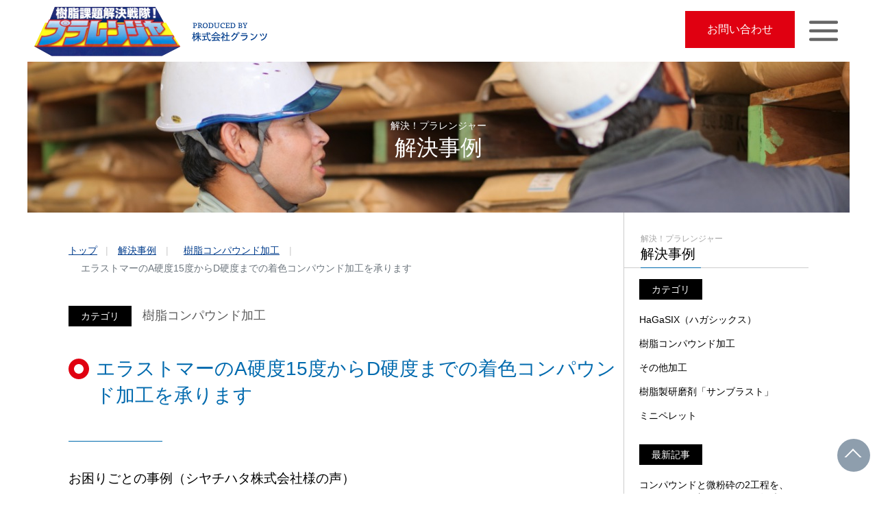

--- FILE ---
content_type: text/html; charset=UTF-8
request_url: https://www.gurantsu.co.jp/case/%E3%82%A8%E3%83%A9%E3%82%B9%E3%83%88%E3%83%9E%E3%83%BC%E3%81%AE%E7%9D%80%E8%89%B2%E3%82%B3%E3%83%B3%E3%83%91%E3%82%A6%E3%83%B3%E3%83%89%E5%8A%A0%E5%B7%A5%E3%82%92%E6%89%BF%E3%82%8A%E3%81%BE%E3%81%99/
body_size: 8656
content:
<!DOCTYPE html PUBLIC "-//W3C//DTD XHTML 1.0 Transitional//EN" "http://www.w3.org/TR/xhtml1/DTD/xhtml1-transitional.dtd">
<html xmlns="http://www.w3.org/1999/xhtml" xml:lang="ja" lang="ja">
  <head>
    <meta http-equiv="Content-Type" content="text/html;charset=UTF-8" />
    <meta name="viewport" content="width=device-width, initial-scale=1.0" />
    <meta http-equiv="content-script-type" content="text/javascript" />
    <meta http-equiv="content-style-type" content="text/css" />
    <link rel="stylesheet" href="https://www.gurantsu.co.jp/css/bootstrap.min.css" />
    <link rel="stylesheet" href="https://www.gurantsu.co.jp/css/commonstyles.min.css" />
    <link rel="stylesheet" type="text/css" href="//cdn.jsdelivr.net/npm/slick-carousel@1.8.1/slick/slick.css" />
    <link rel="stylesheet" type="text/css" href="//cdn.jsdelivr.net/npm/slick-carousel@1.8.1/slick/slick-theme.css" /><!-- Global site tag (gtag.js) - Google Analytics -->
<script async src="https://www.googletagmanager.com/gtag/js?id=UA-100089529-1"></script>
<script>
window.dataLayer = window.dataLayer || [];
function gtag(){dataLayer.push(arguments);}
gtag('js', new Date());
gtag('config', 'UA-100089529-1');
</script>    <link rel="stylesheet" href="https://www.gurantsu.co.jp/css/cms.min.css" />
	<!-- This site is optimized with the Yoast SEO plugin v15.7 - https://yoast.com/wordpress/plugins/seo/ -->
	<title>エラストマーのA硬度15度からD硬度までの着色コンパウンド加工を承ります | 樹脂課題解決戦隊！プラレンジャー｜株式会社グランツ</title>
	<meta name="description" content="エラストマーのA硬度15度からD硬度までの着色コンパウンド加工を承ります | 樹脂コンパウンド、エラストマー加工、生分解性プラスチックコンパウンドのお悩みを解決する樹脂課題解決戦隊プラレンジャ－。株式会社グランツ" />
	<meta name="robots" content="index, follow, max-snippet:-1, max-image-preview:large, max-video-preview:-1" />
	<link rel="canonical" href="https://www.gurantsu.co.jp/case/エラストマーの着色コンパウンド加工を承ります/" />
	<meta property="og:locale" content="ja_JP" />
	<meta property="og:type" content="article" />
	<meta property="og:title" content="エラストマーのA硬度15度からD硬度までの着色コンパウンド加工を承ります | 樹脂課題解決戦隊！プラレンジャー｜株式会社グランツ" />
	<meta property="og:description" content="エラストマーのA硬度15度からD硬度までの着色コンパウンド加工を承ります | 樹脂コンパウンド、エラストマー加工、生分解性プラスチックコンパウンドのお悩みを解決する樹脂課題解決戦隊プラレンジャ－。株式会社グランツ" />
	<meta property="og:url" content="https://www.gurantsu.co.jp/case/エラストマーの着色コンパウンド加工を承ります/" />
	<meta property="og:site_name" content="樹脂課題解決戦隊！プラレンジャー｜株式会社グランツ" />
	<meta property="article:modified_time" content="2021-10-16T08:41:02+00:00" />
	<meta property="og:image" content="https://www.gurantsu.co.jp/wp/wp-content/uploads/2021/01/jirei_06.jpg" />
	<meta name="twitter:card" content="summary_large_image" />
	<meta name="twitter:label1" content="Est. reading time">
	<meta name="twitter:data1" content="1分">
	<script type="application/ld+json" class="yoast-schema-graph">{"@context":"https://schema.org","@graph":[{"@type":"Organization","@id":"https://www.gurantsu.co.jp/#organization","name":"\u682a\u5f0f\u4f1a\u793e\u30b0\u30e9\u30f3\u30c4","url":"https://www.gurantsu.co.jp/","sameAs":[],"logo":{"@type":"ImageObject","@id":"https://www.gurantsu.co.jp/#logo","inLanguage":"ja","url":"https://www.gurantsu.co.jp/wp/wp-content/uploads/2021/01/logo_yoast.png","width":150,"height":150,"caption":"\u682a\u5f0f\u4f1a\u793e\u30b0\u30e9\u30f3\u30c4"},"image":{"@id":"https://www.gurantsu.co.jp/#logo"}},{"@type":"WebSite","@id":"https://www.gurantsu.co.jp/#website","url":"https://www.gurantsu.co.jp/","name":"\u6a39\u8102\u8ab2\u984c\u89e3\u6c7a\u6226\u968a\uff01\u30d7\u30e9\u30ec\u30f3\u30b8\u30e3\u30fc\uff5c\u682a\u5f0f\u4f1a\u793e\u30b0\u30e9\u30f3\u30c4","description":"","publisher":{"@id":"https://www.gurantsu.co.jp/#organization"},"potentialAction":[{"@type":"SearchAction","target":"https://www.gurantsu.co.jp/?s={search_term_string}","query-input":"required name=search_term_string"}],"inLanguage":"ja"},{"@type":"ImageObject","@id":"https://www.gurantsu.co.jp/case/%e3%82%a8%e3%83%a9%e3%82%b9%e3%83%88%e3%83%9e%e3%83%bc%e3%81%ae%e7%9d%80%e8%89%b2%e3%82%b3%e3%83%b3%e3%83%91%e3%82%a6%e3%83%b3%e3%83%89%e5%8a%a0%e5%b7%a5%e3%82%92%e6%89%bf%e3%82%8a%e3%81%be%e3%81%99/#primaryimage","inLanguage":"ja","url":"https://www.gurantsu.co.jp/wp/wp-content/uploads/2021/01/jirei_06.jpg"},{"@type":"WebPage","@id":"https://www.gurantsu.co.jp/case/%e3%82%a8%e3%83%a9%e3%82%b9%e3%83%88%e3%83%9e%e3%83%bc%e3%81%ae%e7%9d%80%e8%89%b2%e3%82%b3%e3%83%b3%e3%83%91%e3%82%a6%e3%83%b3%e3%83%89%e5%8a%a0%e5%b7%a5%e3%82%92%e6%89%bf%e3%82%8a%e3%81%be%e3%81%99/#webpage","url":"https://www.gurantsu.co.jp/case/%e3%82%a8%e3%83%a9%e3%82%b9%e3%83%88%e3%83%9e%e3%83%bc%e3%81%ae%e7%9d%80%e8%89%b2%e3%82%b3%e3%83%b3%e3%83%91%e3%82%a6%e3%83%b3%e3%83%89%e5%8a%a0%e5%b7%a5%e3%82%92%e6%89%bf%e3%82%8a%e3%81%be%e3%81%99/","name":"\u30a8\u30e9\u30b9\u30c8\u30de\u30fc\u306eA\u786c\u5ea615\u5ea6\u304b\u3089D\u786c\u5ea6\u307e\u3067\u306e\u7740\u8272\u30b3\u30f3\u30d1\u30a6\u30f3\u30c9\u52a0\u5de5\u3092\u627f\u308a\u307e\u3059 | \u6a39\u8102\u8ab2\u984c\u89e3\u6c7a\u6226\u968a\uff01\u30d7\u30e9\u30ec\u30f3\u30b8\u30e3\u30fc\uff5c\u682a\u5f0f\u4f1a\u793e\u30b0\u30e9\u30f3\u30c4","isPartOf":{"@id":"https://www.gurantsu.co.jp/#website"},"primaryImageOfPage":{"@id":"https://www.gurantsu.co.jp/case/%e3%82%a8%e3%83%a9%e3%82%b9%e3%83%88%e3%83%9e%e3%83%bc%e3%81%ae%e7%9d%80%e8%89%b2%e3%82%b3%e3%83%b3%e3%83%91%e3%82%a6%e3%83%b3%e3%83%89%e5%8a%a0%e5%b7%a5%e3%82%92%e6%89%bf%e3%82%8a%e3%81%be%e3%81%99/#primaryimage"},"datePublished":"2021-01-26T08:09:38+00:00","dateModified":"2021-10-16T08:41:02+00:00","description":"\u30a8\u30e9\u30b9\u30c8\u30de\u30fc\u306eA\u786c\u5ea615\u5ea6\u304b\u3089D\u786c\u5ea6\u307e\u3067\u306e\u7740\u8272\u30b3\u30f3\u30d1\u30a6\u30f3\u30c9\u52a0\u5de5\u3092\u627f\u308a\u307e\u3059 | \u6a39\u8102\u30b3\u30f3\u30d1\u30a6\u30f3\u30c9\u3001\u30a8\u30e9\u30b9\u30c8\u30de\u30fc\u52a0\u5de5\u3001\u751f\u5206\u89e3\u6027\u30d7\u30e9\u30b9\u30c1\u30c3\u30af\u30b3\u30f3\u30d1\u30a6\u30f3\u30c9\u306e\u304a\u60a9\u307f\u3092\u89e3\u6c7a\u3059\u308b\u6a39\u8102\u8ab2\u984c\u89e3\u6c7a\u6226\u968a\u30d7\u30e9\u30ec\u30f3\u30b8\u30e3\uff0d\u3002\u682a\u5f0f\u4f1a\u793e\u30b0\u30e9\u30f3\u30c4","inLanguage":"ja","potentialAction":[{"@type":"ReadAction","target":["https://www.gurantsu.co.jp/case/%e3%82%a8%e3%83%a9%e3%82%b9%e3%83%88%e3%83%9e%e3%83%bc%e3%81%ae%e7%9d%80%e8%89%b2%e3%82%b3%e3%83%b3%e3%83%91%e3%82%a6%e3%83%b3%e3%83%89%e5%8a%a0%e5%b7%a5%e3%82%92%e6%89%bf%e3%82%8a%e3%81%be%e3%81%99/"]}]}]}</script>
	<!-- / Yoast SEO plugin. -->


<link rel='dns-prefetch' href='//code.jquery.com' />
<link rel='dns-prefetch' href='//www.googletagmanager.com' />
<link rel='dns-prefetch' href='//s.w.org' />
		<script type="text/javascript">
			window._wpemojiSettings = {"baseUrl":"https:\/\/s.w.org\/images\/core\/emoji\/13.0.1\/72x72\/","ext":".png","svgUrl":"https:\/\/s.w.org\/images\/core\/emoji\/13.0.1\/svg\/","svgExt":".svg","source":{"concatemoji":"https:\/\/www.gurantsu.co.jp\/wp\/wp-includes\/js\/wp-emoji-release.min.js?ver=5.6.16"}};
			!function(e,a,t){var n,r,o,i=a.createElement("canvas"),p=i.getContext&&i.getContext("2d");function s(e,t){var a=String.fromCharCode;p.clearRect(0,0,i.width,i.height),p.fillText(a.apply(this,e),0,0);e=i.toDataURL();return p.clearRect(0,0,i.width,i.height),p.fillText(a.apply(this,t),0,0),e===i.toDataURL()}function c(e){var t=a.createElement("script");t.src=e,t.defer=t.type="text/javascript",a.getElementsByTagName("head")[0].appendChild(t)}for(o=Array("flag","emoji"),t.supports={everything:!0,everythingExceptFlag:!0},r=0;r<o.length;r++)t.supports[o[r]]=function(e){if(!p||!p.fillText)return!1;switch(p.textBaseline="top",p.font="600 32px Arial",e){case"flag":return s([127987,65039,8205,9895,65039],[127987,65039,8203,9895,65039])?!1:!s([55356,56826,55356,56819],[55356,56826,8203,55356,56819])&&!s([55356,57332,56128,56423,56128,56418,56128,56421,56128,56430,56128,56423,56128,56447],[55356,57332,8203,56128,56423,8203,56128,56418,8203,56128,56421,8203,56128,56430,8203,56128,56423,8203,56128,56447]);case"emoji":return!s([55357,56424,8205,55356,57212],[55357,56424,8203,55356,57212])}return!1}(o[r]),t.supports.everything=t.supports.everything&&t.supports[o[r]],"flag"!==o[r]&&(t.supports.everythingExceptFlag=t.supports.everythingExceptFlag&&t.supports[o[r]]);t.supports.everythingExceptFlag=t.supports.everythingExceptFlag&&!t.supports.flag,t.DOMReady=!1,t.readyCallback=function(){t.DOMReady=!0},t.supports.everything||(n=function(){t.readyCallback()},a.addEventListener?(a.addEventListener("DOMContentLoaded",n,!1),e.addEventListener("load",n,!1)):(e.attachEvent("onload",n),a.attachEvent("onreadystatechange",function(){"complete"===a.readyState&&t.readyCallback()})),(n=t.source||{}).concatemoji?c(n.concatemoji):n.wpemoji&&n.twemoji&&(c(n.twemoji),c(n.wpemoji)))}(window,document,window._wpemojiSettings);
		</script>
		<style type="text/css">
img.wp-smiley,
img.emoji {
	display: inline !important;
	border: none !important;
	box-shadow: none !important;
	height: 1em !important;
	width: 1em !important;
	margin: 0 .07em !important;
	vertical-align: -0.1em !important;
	background: none !important;
	padding: 0 !important;
}
</style>
	<link rel='stylesheet' id='wp-block-library-css'  href='https://www.gurantsu.co.jp/wp/wp-includes/css/dist/block-library/style.min.css?ver=5.6.16' type='text/css' media='all' />
<script type='text/javascript' src='//code.jquery.com/jquery-3.2.1.min.js?ver=3.2.1' id='jquery-js'></script>

<!-- Google アナリティクス スニペット (Site Kit が追加) -->
<script type='text/javascript' src='https://www.googletagmanager.com/gtag/js?id=G-6LE22RSC0E' id='google_gtagjs-js' async></script>
<script type='text/javascript' id='google_gtagjs-js-after'>
window.dataLayer = window.dataLayer || [];function gtag(){dataLayer.push(arguments);}
gtag("js", new Date());
gtag("set", "developer_id.dZTNiMT", true);
gtag("config", "G-6LE22RSC0E");
</script>

<!-- (ここまで) Google アナリティクス スニペット (Site Kit が追加) -->
<link rel="https://api.w.org/" href="https://www.gurantsu.co.jp/wp-json/" /><link rel="EditURI" type="application/rsd+xml" title="RSD" href="https://www.gurantsu.co.jp/wp/xmlrpc.php?rsd" />
<link rel="wlwmanifest" type="application/wlwmanifest+xml" href="https://www.gurantsu.co.jp/wp/wp-includes/wlwmanifest.xml" /> 
<meta name="generator" content="WordPress 5.6.16" />
<link rel='shortlink' href='https://www.gurantsu.co.jp/?p=110' />
<link rel="alternate" type="application/json+oembed" href="https://www.gurantsu.co.jp/wp-json/oembed/1.0/embed?url=https%3A%2F%2Fwww.gurantsu.co.jp%2Fcase%2F%25e3%2582%25a8%25e3%2583%25a9%25e3%2582%25b9%25e3%2583%2588%25e3%2583%259e%25e3%2583%25bc%25e3%2581%25ae%25e7%259d%2580%25e8%2589%25b2%25e3%2582%25b3%25e3%2583%25b3%25e3%2583%2591%25e3%2582%25a6%25e3%2583%25b3%25e3%2583%2589%25e5%258a%25a0%25e5%25b7%25a5%25e3%2582%2592%25e6%2589%25bf%25e3%2582%258a%25e3%2581%25be%25e3%2581%2599" />
<link rel="alternate" type="text/xml+oembed" href="https://www.gurantsu.co.jp/wp-json/oembed/1.0/embed?url=https%3A%2F%2Fwww.gurantsu.co.jp%2Fcase%2F%25e3%2582%25a8%25e3%2583%25a9%25e3%2582%25b9%25e3%2583%2588%25e3%2583%259e%25e3%2583%25bc%25e3%2581%25ae%25e7%259d%2580%25e8%2589%25b2%25e3%2582%25b3%25e3%2583%25b3%25e3%2583%2591%25e3%2582%25a6%25e3%2583%25b3%25e3%2583%2589%25e5%258a%25a0%25e5%25b7%25a5%25e3%2582%2592%25e6%2589%25bf%25e3%2582%258a%25e3%2581%25be%25e3%2581%2599&#038;format=xml" />
<meta name="generator" content="Site Kit by Google 1.95.0" />
<link rel='stylesheet' href='https://www.gurantsu.co.jp/wp/wp-content/themes/glanz/userstyles.css' type='text/css' />
  </head>
  <body data-rsssl=1>
    <div id="pagetop"></div>
    <header class="header">
      <nav class="navbar navbar-light bg-light fixed-top navbar-fixed-top" id="header">
        <div class="container">
          <h1><a class="navbar-brand" href="https://www.gurantsu.co.jp"><img src="https://www.gurantsu.co.jp/images/header_logo.png" srcset="https://www.gurantsu.co.jp/images/header_logo.png 1x, https://www.gurantsu.co.jp/images/header_logo@2x.png 2x" alt="樹脂課題解決戦隊！プラレンジャー PRODUCED BY 株式会社グランツ" /></a></h1>
          <div class="header-inquiry"><a class="btn btn-sm btn-inquiry-red" href="https://www.gurantsu.co.jp/inquiry" role="button">お問い合わせ</a></div><button class="navbar-toggler" type="button" data-toggle="collapse" data-target="#header-nav" aria-controls="header-nav" aria-expanded="false" aria-label="Toggle navigation"><span class="navbar-toggler-icon"></span></button>
          <div class="collapse navbar-collapse" id="header-nav">
            <ul class="navbar-nav">
              <li class="nav-item dropdown"><a class="nav-link dropdown-toggle" id="dropdown01" href="#" role="button" data-toggle="dropdown" aria-haspopup="true" aria-expanded="false"><span class="link-menu">助けて！プラレンジャー（課題解決）</span></a>
                <div class="dropdown-menu" aria-labelledby="dropdown01"><a class="dropdown-item" href="https://www.gurantsu.co.jp/solution">エラストマーの着色や再生加工でお困りの方へ</a><a class="dropdown-item" href="https://www.gurantsu.co.jp/solution/solution2">生分解性プラスチックで製品づくりをお考えの方へ</a><a class="dropdown-item" href="https://www.gurantsu.co.jp/solution/solution3">プラスチック材料の選定でお悩みの方へ・・・</a><a class="dropdown-item" href="https://www.gurantsu.co.jp/solution/solution4">プラスチック原料を必要な量だけ欲しい方へ</a><a class="dropdown-item" href="https://www.gurantsu.co.jp/solution/solution5">プラスチック原料を今すぐ欲しい方へ</a><a class="dropdown-item" href="https://www.gurantsu.co.jp/solution/solution6">再生プラスチック原料をお探しの方へ</a></div>
              </li>
              <li class="nav-item dropdown"><a class="nav-link dropdown-toggle" id="dropdown02" href="#" role="button" data-toggle="dropdown" aria-haspopup="true" aria-expanded="false"><span class="link-menu">プラレンジャーができること（加工技術）</span></a>
                <div class="dropdown-menu" aria-labelledby="dropdown02"><a class="dropdown-item" href="https://www.gurantsu.co.jp/skill">樹脂コンパウンド加工</a><a class="dropdown-item" href="https://www.gurantsu.co.jp/skill/skill2">粉砕・微粉砕加工</a></div>
              </li>
              <li class="nav-item"><a class="nav-link" href="https://www.gurantsu.co.jp/case"><span class="link-menu">解決！プラレンジャー（解決事例）</span></a></li>
              <li class="nav-item"><a class="nav-link" href="https://www.gurantsu.co.jp/qa"><span class="link-menu">教えて！プラレンジャー（Q&amp;A）</span></a></li>
              <li class="nav-item dropdown"><a class="nav-link dropdown-toggle" id="dropdown03" href="#" role="button" data-toggle="dropdown" aria-haspopup="true" aria-expanded="false"><span class="link-menu">何者？プラレンジャー（会社案内）</span></a>
                <div class="dropdown-menu" aria-labelledby="dropdown03"><a class="dropdown-item" href="https://www.gurantsu.co.jp/company">社⻑挨拶、スタッフ紹介</a><a class="dropdown-item" href="https://www.gurantsu.co.jp/company/profile">企業情報</a></div>
              </li>
              <li class="nav-item dropdown"><a class="nav-link dropdown-toggle" id="dropdown04" href="#" role="button" data-toggle="dropdown" aria-haspopup="true" aria-expanded="false"><span class="link-menu">製品案内</span></a>
                <div class="dropdown-menu" aria-labelledby="dropdown04"><a class="dropdown-item" href="https://www.gurantsu.co.jp/products">汎用樹脂製品</a><a class="dropdown-item" href="https://www.gurantsu.co.jp/products/hagasix">成形機用洗浄剤「HaGaSIX」</a><a class="dropdown-item" href="https://www.gurantsu.co.jp/products/sunblust">樹脂製研磨剤「サンブラスト」</a></div>
              </li>
              <li class="nav-item"><a class="nav-link" href="https://www.gurantsu.co.jp/topics"><span class="link-menu">最新情報</span></a></li>
              <li class="nav-item"><a class="nav-link" href="https://www.gurantsu.co.jp/inquiry"><span class="link-menu">お問い合わせ</span></a></li>
            </ul>
          </div>
        </div>
      </nav>
    </header><!-- Start Copy Here ↓-->
<div class="case cms-single">
  <div class="page-hero container">
    <h2 class="category-title">解決！プラレンジャー<span>解決事例</span></h2>
  </div>
  <div class="contents">
    <div class="container">
      <div class="row no-gutters">
        <div class="content col-12 col-lg-9">
          <div class="breadcrumbs">
            <ul class="breadcrumb">
              <li class="breadcrumb-item bread-home"><a href="/">トップ</a></li><!-- Breadcrumb NavXT 6.6.0 -->
<li class="breadcrumb-item"><a title="解決事例へ移動" href="https://www.gurantsu.co.jp/case/" class="post post-case-archive">解決事例</a></li><li class="breadcrumb-item"><a title="樹脂コンパウンド加工へ移動" href="https://www.gurantsu.co.jp/case_cat/resincompound/" class="taxonomy case_cat">樹脂コンパウンド加工</a></li><li class="breadcrumb-item active">エラストマーのA硬度15度からD硬度までの着色コンパウンド加工を承ります<meta property="position" content="3"></li>            </ul>
          </div>
          <div class="section">
            <!-- Start of WP Loop--><div class="section-title"><h3 class="category-title"><span class="title-icon">カテゴリ</span>樹脂コンパウンド加工</h3><div class="post-title">
                <h4>エラストマーのA硬度15度からD硬度までの着色コンパウンド加工を承ります</h4>
              </div>
            </div>
            <div class="section-content">
              <div class="post-body"><p><span style="font-size: 14pt;"><strong>お困りごとの事例（シヤチハタ株式会社様の声）</strong></span></p>
<p>&nbsp;</p>
<table style="width: 100%; border-collapse: collapse;" border="1" cellpadding="20">
<tbody>
<tr>
<td style="width: 100%;">透明性と弾性、密着性が求められる鮮やかな色のキャップの成形時に、顔料をドライブレンドしてアクリル系エラストマーの材料に着色加工を行っていましたが、顔料がうまく混ざり込まずに色がバラついてしまい、困っていました。<br />
グランツ社からの提案により、押し出し機（ルーダー）でペレットに顔料を練り混む加工で、スチレン系エラストマーを着色する方法に変更したところ、色のバラツキが解消され、掃除も楽になり成形効率を向上させることができました。<img loading="lazy" class="alignnone size-full wp-image-111" src="https://www.gurantsu.co.jp/wp/wp-content/uploads/2021/01/jirei_06.jpg" alt="" width="640" height="480" /></td>
</tr>
</tbody>
</table>
<p>&nbsp;</p>
<p><!-- プラレンジャー・イエロー --></p>
<div class="comment-unit row no-gutters comment-yellow">
<div class="comment-person col-12 col-md-5"><img src="../../images/ranger_yellow.png" srcset="../../images/ranger_yellow.png 1x, ../../images/ranger_yellow@2x.png 2x" alt="プラレンジャー・イエロー" /></div>
<div class="comment-box col-12 col-md-7">
<div class="box-title">
<p>プラレンジャーからひと言</p>
</div>
<div class="box-content">
<p>当社はエラストマー樹脂の着色加工を得意としています。スチレン系エラストマーＡ硬度１５の着色実績もあります。<br />
その他のエラストマー樹脂も様々な色で豊富な着色実績がありますので、お気軽にご相談下さい。</p>
<p>エラストマー（TPE）着色実績</p>
<p>TPO、TPS、TPU、TPC（TPEE）A硬度１５度からD硬度まで実績があります。</p>
<p>（実績がないグレードもございます。詳細はお問い合わせください）</p>
</div>
</div>
</div>
</div>
            </div>            <!-- End of WP Loop-->
          </div>
        </div><div class="sidebar col-12 col-lg-3">
  <div class="sidebar-wrapper row no-gutters">
    <div class="sidebar-row1 col-12 col-sm-6 col-lg-12">
      <div class="sidebar-title">
        <h3>解決！プラレンジャー<span>解決事例</span></h3>
      </div>
      <div class="sidebar-unit sb-unit1">
        <h4 class="sb-sub-title"><span class="title-icon">カテゴリ</span></h4>
        <ul class="sidebar-list">	<li class="cat-item cat-item-3"><a href="https://www.gurantsu.co.jp/case_cat/hagasix/" title="HaGaSIXは6つの特徴を兼ね備えた成形機用洗浄剤です。お客様のお困り事から生まれた射出・押出成形機用洗浄剤です">HaGaSIX（ハガシックス）</a>
</li>
	<li class="cat-item cat-item-4"><a href="https://www.gurantsu.co.jp/case_cat/resincompound/">樹脂コンパウンド加工</a>
</li>
	<li class="cat-item cat-item-5"><a href="https://www.gurantsu.co.jp/case_cat/otherprocessing/">その他加工</a>
</li>
	<li class="cat-item cat-item-11"><a href="https://www.gurantsu.co.jp/case_cat/sunblast/" title="熱硬化性研磨剤サンブラスト「SUNBLAST」は金型洗浄用として生まれた安全な粒状熱硬化性プラスチック研磨剤です
金型洗浄、バリ取り、フラックス除去、放射能除去などにご使用頂けます">樹脂製研磨剤「サンブラスト」</a>
</li>
	<li class="cat-item cat-item-14"><a href="https://www.gurantsu.co.jp/case_cat/%e3%83%9f%e3%83%8b%e3%83%9a%e3%83%ac%e3%83%83%e3%83%88/">ミニペレット</a>
</li>
</ul>
      </div>
      <div class="sidebar-unit sb-unit2">
        <h4 class="sb-sub-title"><span class="title-icon">最新記事</span></h4>
        <ul class="sidebar-list"><li><a href="https://www.gurantsu.co.jp/case/%e3%82%b3%e3%83%b3%e3%83%91%e3%82%a6%e3%83%b3%e3%83%89%e3%81%a8%e5%be%ae%e7%b2%89%e7%a0%95%e3%81%ae2%e5%b7%a5%e7%a8%8b%e3%82%92%e3%80%81%e3%83%9f%e3%83%8b%e3%83%9a%e3%83%ac%e3%83%83%e3%83%88%e5%8a%a0">コンパウンドと微粉砕の2工程を、ミニペレット加工で1工程に短縮しました。</a></li><li><a href="https://www.gurantsu.co.jp/case/%e6%a8%b9%e8%84%82%e5%86%b7%e5%87%8d%e5%be%ae%e7%b2%89%e7%a0%95%e3%82%92%e3%83%9f%e3%83%8b%e3%83%9a%e3%83%ac%e3%83%83%e3%83%88%ef%bc%88%e3%83%9e%e3%82%a4%e3%82%af%e3%83%ad%e3%83%9a%e3%83%ac%e3%83%83">樹脂冷凍微粉砕をミニペレット（マイクロペレット）に置き換えた事例</a></li><li><a href="https://www.gurantsu.co.jp/case/%e3%83%80%e3%83%b3%e3%83%91%e3%83%bc%e3%81%ae%e3%82%82%e3%82%89%e3%81%84%e9%8c%86%e3%82%92%e7%9f%ad%e6%99%82%e9%96%93%e3%81%a7%e9%99%a4%e5%8e%bb%e3%81%97%e3%81%9f%e3%81%84">ダンパーのもらい錆を短時間で除去したい</a></li><li><a href="https://www.gurantsu.co.jp/case/336">塗装治具の塗装を剥離したい</a></li><li><a href="https://www.gurantsu.co.jp/case/%e3%82%a6%e3%83%ac%e3%82%bf%e3%83%b3%e7%b3%bb%e3%82%a8%e3%83%a9%e3%82%b9%e3%83%88%e3%83%9e%e3%83%bc%e3%81%ae%e5%be%ae%e7%b2%89%e7%a0%95%e3%81%8c%e6%ac%b2%e3%81%97%e3%81%84">ウレタン系エラストマーの微粉砕が欲しい</a></li></ul>
      </div>
    </div><div class="sidebar-row2 col-12 col-sm-6 col-lg-12">
  <div class="sidebar-title">
    <h3>製品情報</h3>
    <ul class="sidebar-products">
      <li><a href="https://www.gurantsu.co.jp/products">
          <div class="sp-wrapper"><img class="sp-image" src="https://www.gurantsu.co.jp/images/product01.jpg" srcset="https://www.gurantsu.co.jp/images/product01.jpg 1x, https://www.gurantsu.co.jp/images/product01@2x.jpg 2x" alt="合成樹脂原料" />
            <p class="sp-title">合成樹脂原料 <img src="https://www.gurantsu.co.jp/images/bullet_circle_arrow.png" srcset="https://www.gurantsu.co.jp/images/bullet_circle_arrow.png 1x, https://www.gurantsu.co.jp/images/bullet_circle_arrow@2x.png 2x" alt=""></p>
          </div>
        </a></li>
      <li><a href="https://www.gurantsu.co.jp/products/hagasix">
          <div class="sp-wrapper"><img class="sp-image" src="https://www.gurantsu.co.jp/images/product02.jpg" srcset="https://www.gurantsu.co.jp/images/product02.jpg 1x, https://www.gurantsu.co.jp/images/product02@2x.jpg 2x" alt="成形機用洗浄剤「HaGaSIX」" />
            <p class="sp-title">成形機用洗浄剤「HaGaSIX」 <img src="https://www.gurantsu.co.jp/images/bullet_circle_arrow.png" srcset="https://www.gurantsu.co.jp/images/bullet_circle_arrow.png 1x, https://www.gurantsu.co.jp/images/bullet_circle_arrow@2x.png 2x" alt=""></p>
          </div>
        </a></li>
      <li><a href="https://www.gurantsu.co.jp/products/sunblust">
          <div class="sp-wrapper"><img class="sp-image" src="https://www.gurantsu.co.jp/images/product03.jpg" srcset="https://www.gurantsu.co.jp/images/product03.jpg 1x, https://www.gurantsu.co.jp/images/product03@2x.jpg 2x" alt="樹脂製研磨剤「サンブラスト」" />
            <p class="sp-title">樹脂製研磨剤「サンブラスト」 <img src="https://www.gurantsu.co.jp/images/bullet_circle_arrow.png" srcset="https://www.gurantsu.co.jp/images/bullet_circle_arrow.png 1x, https://www.gurantsu.co.jp/images/bullet_circle_arrow@2x.png 2x" alt=""></p>
          </div>
        </a></li>
    </ul>
  </div>
</div>  </div>
</div>      </div>
    </div><div class="section container bottom-links">
  <ul class="row no-gutters">
    <li class="link-item col-12 col-sm-4"><a href="https://www.gurantsu.co.jp/qa">
        <p>教えて！プラレンジャー<span>Q&amp;A</span></p>
      </a></li>
    <li class="link-item col-12 col-sm-4"><a href="https://www.gurantsu.co.jp/company">
        <p>何者？プラレンジャー<span>会社案内</span></p>
      </a></li>
    <li class="link-item col-12 col-sm-4"><a href="https://www.gurantsu.co.jp/inquiry">
        <p>プラレンジャーの窓口はこちら<span>お問い合わせ</span></p>
      </a></li>
  </ul>
</div>  </div>
</div><footer class="footer">
  <div class="scrolltop-button">
    <div id="scrolltop"><a href="#pagetop">
        <div class="arrow"></div>
      </a></div>
  </div>
  <div class="container">
    <div class="row no-gutters">
      <div class="footer-logo col-12 col-lg-3"><img src="https://www.gurantsu.co.jp/images/footer_logo.png" srcset="https://www.gurantsu.co.jp/images/footer_logo.png 1x, https://www.gurantsu.co.jp/images/footer_logo@2x.png 2x" alt="樹脂課題解決戦隊！プラレンジャー PRODUCED BY 株式会社グランツ" /></div>
      <div class="footer-address col-12 col-lg-9">
        <p class="ft-address mb-0"><span>株式会社グランツ</span>　〒492-8271 愛知県稲沢市石橋2丁目277番地</p>
        <p class="ft-copyright text-s mb-0"><span>Copyright &copy; 2020</span> Gurantsu Corporation All Rights Reserved.</p>
      </div>
    </div>
  </div>
</footer>
<script src="https://cdnjs.cloudflare.com/ajax/libs/tether/1.4.0/js/tether.min.js" integrity="sha256-gL1ibrbVcRIHKlCO5OXOPC/lZz/gpdApgQAzskqqXp8=" crossorigin="anonymous"></script>
<script src="https://www.gurantsu.co.jp/js/bootstrap.js"></script>
<script src="https://www.gurantsu.co.jp/js/jquery.bootstrap-autohidingnavbar.min.js"></script>
<script src="https://www.gurantsu.co.jp/js/jquery.smooth-scroll.min.js"></script>
<script type="text/javascript" src="//cdn.jsdelivr.net/npm/slick-carousel@1.8.1/slick/slick.min.js"></script>
<script src="https://www.gurantsu.co.jp/js/common.js"></script><script type='text/javascript' src='https://www.gurantsu.co.jp/wp/wp-includes/js/wp-embed.min.js?ver=5.6.16' id='wp-embed-js'></script>
</body>
</html>

--- FILE ---
content_type: text/css
request_url: https://www.gurantsu.co.jp/css/commonstyles.min.css
body_size: 3483
content:
@charset "UTF-8";html{position:relative;min-height:100%;z-index:1}body{color:#000;padding-top:90px}body.customize-support .navbar{margin-top:32px}dl dt,strong{font-weight:400}em{font-style:normal}.text-s{font-family:"游明朝",YuMincho,"ヒラギノ明朝 ProN W3","Hiragino Mincho ProN","HG明朝E","ＭＳ Ｐ明朝","ＭＳ 明朝",serif}.text-ss{font-family:-apple-system,BlinkMacSystemFont,"Helvetica Neue","Segoe UI","Noto Sans Japanese","ヒラギノ角ゴ ProN W3",Meiryo,sans-serif}.contents{min-height:400px}p.mb-32,ul.mb-32{margin-bottom:2rem!important}.nopb{padding-bottom:0!important}.lowpb{padding-bottom:1rem!important}.nomb{margin-bottom:0!important}.lowmb{margin-bottom:1rem!important}#scrolltop{position:fixed;bottom:32px;right:10px;z-index:1000}#scrolltop a,#scrolltop a:hover{text-decoration:none;background:#728699}#scrolltop a{color:#fff;width:48px;height:48px;padding:18px 14px;text-align:center;display:block;border-radius:50%;opacity:.8}#scrolltop a:hover{opacity:1}#scrolltop .arrow{width:18px;height:18px;border:2px solid;border-color:#fff #fff transparent transparent;transform:rotate(-45deg)}.header{z-index:5}.header .container{max-width:1200px;padding-left:0;padding-right:0;position:relative}.navbar{z-index:10;position:relative;padding:0}.navbar,.navbar>.container,.navbar>.container-fluid{display:-ms-flexbox;display:flex;-ms-flex-wrap:wrap;flex-wrap:wrap;-ms-flex-align:center;align-items:center;-ms-flex-pack:justify;justify-content:space-between}.navbar h1{margin:0;padding-bottom:0;display:inline;line-height:1}.navbar h1 img{max-width:342px}.navbar.fixed-top{position:fixed;top:0;right:0;left:0;z-index:1010}.navbar-brand{padding-top:10px;padding-left:10px;margin-right:0;padding-bottom:8px}@media (max-width:767px){.navbar-brand{padding-top:8px;padding-bottom:6px}.navbar-brand img{width:255px;height:auto;padding-left:10px}}@media (max-width:575px){.navbar-brand{padding-top:8px;padding-bottom:6px}.navbar-brand img{width:198px;height:auto;padding-left:0}}@media (max-width:991px){.navbar-toggler{margin-right:.5rem}}@media (max-width:575px){.navbar-toggler{margin-right:0}}.navbar-light{background-color:transparent!important;background:url(../images/bg_header_10.png) 0 0 repeat-x}.navbar-light .navbar-nav{background-color:#000;width:500px;position:absolute;right:20px}@media (max-width:991px){.navbar-light .navbar-nav{width:100%;max-width:100%;position:static;background-color:rgba(0,0,0,.8)}}.navbar-light .navbar-nav .nav-link{color:#fff;border-bottom:1px solid #fff;font-size:1.275rem;padding-left:1.75rem;padding-top:1.275rem;padding-bottom:1.275rem}@media (max-width:991px){.navbar-light .navbar-nav .nav-link{font-size:1rem;padding-top:1rem;padding-bottom:1rem}}.navbar-light .navbar-nav .nav-link:focus,.navbar-light .navbar-nav .nav-link:hover{color:#999}.navbar-light .navbar-nav .active>.nav-link,.navbar-light .navbar-nav .nav-link.active,.navbar-light .navbar-nav .nav-link.show,.navbar-light .navbar-nav .show>.nav-link{color:#fff}.navbar-light .navbar-toggler{color:rgba(0,0,0,.5);border-color:rgba(0,0,0,.1)}.navbar-light .navbar-text{color:rgba(0,0,0,.5)}.navbar-light .navbar-text a{color:rgba(0,0,0,.9)}.navbar-light .navbar-text a:focus,.navbar-light .navbar-text a:hover{color:rgba(0,0,0,.9)}.navbar-toggler-icon{display:inline-block;width:2.5em;height:2.5em;vertical-align:middle;content:"";background:no-repeat center center;background-size:100% 100%}.navbar-light .navbar-toggler-icon{background-image:url("data:image/svg+xml;charset=utf8,%3Csvg viewBox='0 0 32 32' xmlns='http://www.w3.org/2000/svg'%3E%3Cpath stroke='rgba(0,0,0, 1.0)' stroke-width='3' stroke-linecap='round' stroke-miterlimit='10' d='M4 8h24M4 16h24M4 24h24'/%3E%3C/svg%3E")}.navbar-light .navbar-toggler{border-color:transparent;opacity:.6}.navbar-light .navbar-toggler:focus,.navbar-light .navbar-toggler:hover{outline:0}.dropdown-menu{background-color:#000;border-bottom:1px solid #fff}.dropdown-item,.dropdown-item:hover{background-color:transparent;color:#fff}.dropdown-item{padding-top:.6rem;padding-bottom:.6rem}.dropdown-item:hover{opacity:.7!important}.emph1{color:#e00011}.header-inquiry{position:absolute;top:16px;right:80px}.header-inquiry .btn{width:160px}.header-inquiry .btn-inquiry-red{font-size:1rem;border-radius:0;max-width:100%;line-height:52px;color:#fff;background:#e00011;padding-top:0;padding-bottom:0;padding-left:1.5rem;padding-right:1.5rem;border-color:#e00011;border-width:1px}.header-inquiry .btn-inquiry-red:hover{color:#e00011;background:#fff;border-color:#e00011}@media (max-width:767px){.header-inquiry{top:14px}.header-inquiry .btn{width:120px}.header-inquiry .btn-inquiry-red{font-size:.75rem;line-height:39px;padding-left:1rem;padding-right:1rem}}@media (max-width:575px){.header-inquiry{top:16px;right:70px}.header-inquiry .btn{width:80px}.header-inquiry .btn-inquiry-red{font-size:.5rem;line-height:26px;padding-left:.5rem;padding-right:.5rem}}footer.footer{padding-top:22px;padding-bottom:20px}footer.footer p{margin-bottom:0}footer.footer .container{max-width:1200px;padding-left:0;padding-right:0}footer.footer .footer-logo img{margin-left:20px}footer.footer .footer-address{padding-top:10px;margin-left:-40px}@media (max-width:991px){footer.footer .footer-logo{text-align:center}footer.footer .footer-logo img{margin-left:0}footer.footer .footer-address{padding-top:10px;margin-left:0;text-align:center}footer.footer p{font-size:.75rem}}@media (max-width:575px){footer.footer span{display:block}}.contents{padding-bottom:3rem}.breadcrumbs .breadcrumb{padding-left:0;margin-bottom:0;background-color:#fff;padding-top:1.5rem;padding-bottom:1.75rem}.breadcrumbs .breadcrumb-item{line-height:1;font-size:.875rem}.breadcrumbs .breadcrumb-item+.breadcrumb-item::before{content:"";color:#ccc;padding-right:.875rem}.breadcrumbs .breadcrumb-item.breadcrumb-item::after{content:"\7c";color:#ccc;padding-left:.875rem}.breadcrumbs .breadcrumb-item.bread-root+.breadcrumb-item::before{content:"\7c";color:#ccc}.breadcrumbs .breadcrumb-item.bread-root.breadcrumb-item::after{content:"";padding-left:.25rem}.breadcrumbs .breadcrumb-item.bread-home+.breadcrumb-item::before{content:"\7c";color:#ccc}.breadcrumbs .breadcrumb-item.bread-home.breadcrumb-item::after{content:"";padding-left:.25rem}.breadcrumbs .breadcrumb-item a{color:#013c8c;text-decoration:underline}.breadcrumbs .breadcrumb-item.active.breadcrumb-item::after{content:"";color:#333;padding-left:.5rem}.breadcrumbs .breadcrumb-item.active.breadcrumb-item::before{padding-left:0;margin-left:-.25rem}.bottom-links{min-height:300px;padding-top:80px;background:url(../images/bg_top04.jpg) center center no-repeat}@media (max-width:575px){.bottom-links{padding-top:40px;background:url(../images/bg_top04.jpg) center top no-repeat;background-size:cover;padding-bottom:10px}}.bottom-links ul{list-style:none;padding-left:0;margin-left:0;margin-right:0}@media (min-width:992px) and (max-width:1200px){.bottom-links ul{margin-left:-60px;margin-right:-60px}}.bottom-links ul li{line-height:1}@media (max-width:575px){.bottom-links ul li{margin-bottom:20px}}.bottom-links ul li a{color:#fff;display:block;width:280px;height:140px;border:1px solid #fff;margin:0 auto;text-align:center;position:relative}.bottom-links ul li a p{width:100%;position:absolute;top:50%;left:50%;transform:translateY(-50%) translateX(-50%);font-size:.875rem}.bottom-links ul li a p span{display:block;font-size:1.5rem;padding-top:.5rem}.bottom-links ul li a:hover{text-decoration:none;opacity:.7}@media (min-width:768px) and (max-width:991px){.bottom-links ul li a{width:240px;height:120px}}@media (min-width:576px) and (max-width:767px){.bottom-links ul li a{width:200px;height:100px}.bottom-links ul li a p{font-size:.8125rem}.bottom-links ul li a p span{font-size:1.25rem}}@media (max-width:575px){.bottom-links ul li a{width:280px;height:140px}.bottom-links ul li a p{font-size:.875rem}.bottom-links ul li a p span{font-size:1.5rem}}.case-box{width:760px;border:1px solid #000}@media (max-width:808px){.case-box{width:auto;max-width:100%}}.case-box .title-wrapper{border-bottom:1px solid #000;min-height:50px}.case-box .title-wrapper .box-headings p{font-size:1.25rem;color:#fff;background-color:#000;line-height:50px;margin-bottom:0;padding-left:2rem;width:142px}@media (max-width:575px){.case-box .title-wrapper .box-headings p{width:100%;padding-left:1.5rem}}.case-box .title-wrapper .box-title p{line-height:50px;margin-bottom:0;margin-left:-2rem}@media (max-width:767px){.case-box .title-wrapper .box-title p{margin-left:0}}@media (min-width:621px) and (max-width:766px){.case-box .title-wrapper .box-title p{margin-left:-1.25rem}}@media (min-width:576px) and (max-width:620px){.case-box .title-wrapper .box-title p{margin-left:0}}@media (max-width:575px){.case-box .title-wrapper .box-title p{width:100%;line-height:1.4;padding:.75rem 2rem .75rem 1.5rem}}.case-box .box-content{padding:30px 24px}.case-box .box-content .box-text{padding-right:1.5rem}.case-box .box-content .box-image img{max-width:100%}.case-box.box-t2 .title-wrapper .box-headings p{width:284px}@media (max-width:767px){.case-box.box-t2 .title-wrapper .box-title{display:none}}@media (max-width:575px){.case-box.box-t2 .title-wrapper .box-headings p{width:100%;text-align:center;padding-left:0}}.case-box.box-t2 .box-content .box-sub-title{margin-bottom:0;font-weight:700}.case-box.box-t3 .box-content{padding:15px 24px}.case-box.box-t3 .box-content .box-text{padding-top:15px}.sidebar{width:260px}@media (max-width:575px){.sidebar{width:100%}}.sidebar .sidebar-row1{padding-top:32px;min-height:442px;border-left:1px solid #ccc;margin-bottom:24px}.sidebar .sidebar-row1 .sidebar-title{border-bottom:1px solid #ccc;padding-left:24px}.sidebar .sidebar-row1 .sidebar-title h3{font-size:.75rem;color:#a5a5a5;padding-bottom:10px;line-height:1}.sidebar .sidebar-row1 .sidebar-title h3 span{display:block;width:88px;margin-top:6px;font-size:1.275rem;color:#000;padding-bottom:10px;border-bottom:1px solid #006aae;margin-bottom:-19px}@media (min-width:576px) and (max-width:767px){.sidebar .sidebar-row1 .sidebar-title{margin-right:1.5rem}}@media (max-width:575px){.sidebar .sidebar-row1{min-height:auto}}.sidebar ul.sidebar-links{padding-top:20px;padding-left:10px;padding-bottom:20px;list-style:none}.sidebar ul.sidebar-links li,footer.footer p{font-size:.875rem}.sidebar ul.sidebar-links li span{display:block}.sidebar ul.sidebar-links li a{color:#000;text-decoration:none;display:block;padding:8px 10px;max-width:200px}.sidebar ul.sidebar-links li a.current,.sidebar ul.sidebar-links li a:hover{background-color:#eee}@media (max-width:575px){.sidebar ul.sidebar-links li span{display:inline}.sidebar ul.sidebar-links li a{max-width:100%}}.sidebar .sidebar-row2{padding-bottom:120px}@media (max-width:767px){.sidebar .sidebar-row2{padding-bottom:40px}}.sidebar .sidebar-row2 .sidebar-title h3{font-size:1.125rem;color:#013c8c;line-height:1;margin-bottom:10px}.sidebar .sidebar-row2 ul.sidebar-products,ul.tab-pagelink{padding-left:0;list-style:none}.sidebar .sidebar-row2 ul.sidebar-products li a{text-decoration:none}.sidebar .sidebar-row2 ul.sidebar-products li a:hover{opacity:.7}@media (max-width:575px){.sidebar .sidebar-row2 ul.sidebar-products li .sp-wrapper{max-width:240px;margin:0 auto}}.sidebar .sidebar-row2 ul.sidebar-products img.sp-image{max-width:240px;margin-bottom:4px}.sidebar .sidebar-row2 ul.sidebar-products p.sp-title{font-size:.875rem;color:#006aae}.gmap .gmap-body{position:relative;max-width:100%;height:0;padding-bottom:64%;overflow:hidden;margin:1.5rem auto 1rem}.gmap .gmap-body iframe{position:absolute;top:0;left:0;width:100%!important;height:100%!important}ul.tab-pagelink{width:966px;margin:0 auto}@media (max-width:991px){ul.tab-pagelink{width:auto;max-width:100%}ul.tab-pagelink li{font-size:.875rem}}ul.tab-pagelink li{width:50%;text-align:center;line-height:50px;border:1px solid #ccc;background-color:#f7f7f7}ul.tab-pagelink li a{color:#000;text-decoration:underline}ul.tab-pagelink li a:hover{color:#2869a9}ul.tab-pagelink li.current-page{border:1px solid #2869a9;color:#fff;background-color:#2869a9;position:relative}ul.tab-pagelink li.current-page:after{content:"";position:absolute;right:0;bottom:-10px;left:0;width:0;height:0;margin:auto;border-style:solid;border-color:#2869a9 transparent transparent;border-width:10px 10px 0}ul.tab-pagelink li.tab1{border-top-left-radius:10px}ul.tab-pagelink li.tab2{border-top-right-radius:10px}
/*# sourceMappingURL=maps/commonstyles.min.css.map */


--- FILE ---
content_type: text/css
request_url: https://www.gurantsu.co.jp/css/cms.min.css
body_size: 2091
content:
.page-hero.container{max-width:1200px;text-align:center}.page-hero.container h2,.sidebar h4.sb-sub-title{color:#fff;font-size:.875rem;line-height:1.4}.page-hero.container h2 span{font-size:2rem;display:block}.case .page-hero{min-height:220px;padding-top:84px;background:url(../images/cms/bg_title_case-study.jpg) center center no-repeat}@media (max-width:575px){.case .page-hero{min-height:110px;padding-top:20px;background-size:cover}}.qa .page-hero{min-height:220px;padding-top:84px;background:url(../images/cms/bg_title_qa.jpg) center center no-repeat}@media (max-width:575px){.qa .page-hero{min-height:110px;padding-top:20px;background-size:cover}}.topics .page-hero{min-height:220px;padding-top:84px;background:url(../images/cms/bg_title_topics.jpg) center center no-repeat}@media (max-width:575px){.topics .page-hero{min-height:110px;padding-top:20px;background-size:cover}}.cms-single .breadcrumbs .breadcrumb .breadcrumb-item{padding-bottom:.75rem}@media (max-width:575px){.cms-single .breadcrumbs .breadcrumb .breadcrumb-item.active{padding-left:0;display:block;margin-top:.75rem}}.contents .container{max-width:1200px;padding-left:60px;padding-right:60px}@media (max-width:991px){.contents .container{max-width:100%;padding-left:1rem;padding-right:1rem}}.content{padding-left:10px;padding-bottom:120px}.content,.content .section .section-title{padding-top:24px}.content .section .section-title h3.category-title{font-size:1.125rem;line-height:1.125;color:#5a5a5a}.content .section .section-title h3.category-title span{font-size:.875rem;color:#fff;background-color:#000;padding:7px 18px;margin-right:1rem}.content .section .post-title{padding-top:40px;padding-bottom:40px;background:url(../images/bg_title_underline.png) bottom left no-repeat;margin-bottom:40px}.content .section .post-title h4,.content .section .section-content ul.post-list li p.list-post-title{font-size:1.75rem;line-height:1.4;padding-left:40px;background:url(../images/bullet_circle_red.png) no-repeat;background-position:left 0 top 5px!important}.content .section .post-title h4{color:#006aae}.content .section .post-title h4 span{display:block}@media (max-width:767px){.content .section .post-title h4{font-size:1.25rem;padding-left:32px;margin-bottom:1rem;background-position:left 0 top 0!important;background-size:24px auto!important}}@media (max-width:575px){.content .section .post-title{padding-bottom:10px;margin-bottom:20px}.content .section .post-title h4{font-size:1.125rem;padding-left:24px;background-position:left 0 top 2px!important;background-size:20px auto!important}}.content .section .section-content{padding-right:60px}@media (max-width:767px){.content .section .section-content{padding-right:0}}.content .section .section-content ul.post-list{padding-left:0;list-style:none;margin-bottom:0;padding-top:44px}.content .section .section-content ul.post-list li{padding-bottom:36px;margin-bottom:36px;border-bottom:1px solid #006aae}.content .section .section-content ul.post-list li p.list-post-title{margin-bottom:0}.content .section .section-content ul.post-list li p.list-post-date{padding-left:40px}.content .section .section-content ul.post-list li a{color:#006aae}.content .section .section-content ul.post-list li a:hover,.sidebar ul.sidebar-list li a:hover{text-decoration:underline;opacity:.7}@media (max-width:767px){.content .section .section-content ul.post-list li{margin-bottom:20px;padding-bottom:20px}.content .section .section-content ul.post-list li p.list-post-title{font-size:1.25rem;padding-left:32px;background-position:left 0 top 0!important;background-size:24px auto!important}.content .section .section-content ul.post-list li p.list-post-date{padding-left:32px}}@media (max-width:575px){.content .section .section-content ul.post-list li{padding-bottom:16px}.content .section .section-content ul.post-list li p.list-post-title{font-size:1.125rem;padding-left:28px;background-position:left 0 top 2px!important;background-size:20px auto!important}.content .section .section-content ul.post-list li p.list-post-date{padding-left:28px}}.content .section .section-content .post-body{padding-bottom:40px}.content .section .section-content .post-body img{max-width:100%}@media (max-width:575px){.content .section .section-content .post-body p{font-size:.8125rem}}.cms-single .content .section .section-title{padding-top:12px}.comment-unit{max-width:760px;padding-bottom:60px}.comment-unit .comment-person img{max-width:100%;margin-left:-20px}@media (max-width:767px){.comment-unit .comment-person{text-align:center}.comment-unit .comment-person img{margin-left:0;max-width:50%}}@media (max-width:575px){.comment-unit .comment-person img{max-width:60%}}.comment-unit .comment-box{width:500px}.comment-unit .comment-box .box-title{margin-top:40px;background-color:#006aae;padding-left:1.25rem;padding-right:1.25rem}.comment-unit .comment-box .box-title p{font-size:1.125rem;color:#fff;line-height:40px;margin-bottom:0}@media (max-width:767px){.comment-unit .comment-box .box-title{margin-top:20px;padding-left:0;padding-right:0;text-align:center}}.comment-unit .comment-box .box-content{padding:30px;background-color:#f7f7f7}.comment-unit .comment-box .box-content p{margin-bottom:0}.pagelinks,.pagelinks ul{padding-left:0;max-width:760px}.pagelinks{padding-right:0;padding-top:20px}.pagelinks ul{list-style:none}.pagelinks ul li{font-size:.875rem;line-height:60px;border:1px solid #000;padding-left:1rem}.pagelinks ul li.next{border-bottom:none}.pagelinks ul li a{color:#000}.pagelinks ul li a:hover{opacity:.7}.pagelinks ul li.next a,.pagelinks ul li.prev a{position:relative;display:inline-block;padding-left:24px;color:#000;text-decoration:none}.pagelinks ul li.next a:before,.pagelinks ul li.prev a:before{content:'';width:12px;height:12px;border:0;border-top:solid 3px #000;position:absolute;top:50%;margin-top:-6px}.pagelinks ul li.prev a:before{border-right:solid 3px #000;left:0;transform:rotate(45deg)}.pagelinks ul li.next a:before{border-left:solid 3px #000;left:5px;transform:rotate(-45deg)}.pagenations{max-width:400px;margin:0 auto;padding-top:60px}.pagenations ul,.sidebar ul.sidebar-list{padding-left:0;list-style:none;margin-bottom:0}.pagenations ul li{font-size:1.375rem}.pagenations ul li a:hover{opacity:.7}@media (max-width:575px){.pagenations ul li{font-size:1rem}}.page-navigation{padding-top:60px;text-align:center}.page-navigation nav{display:inline-block;font-size:1.375rem;line-height:1.375rem;color:#006aae}.page-navigation nav .nav-links a,.page-navigation nav .nav-links span{padding:.5rem 1rem;margin-left:.5rem;margin-right:.5rem}.page-navigation nav .nav-links a,.pagenations ul li a{color:#006aae;text-decoration:underline}.page-navigation nav .nav-links a.next,.page-navigation nav .nav-links a.prev{text-decoration:none}.page-navigation nav .nav-links a:hover{opacity:.7}@media (max-width:575px){.page-navigation nav .nav-links{font-size:.875rem}.page-navigation nav .nav-links a,.page-navigation nav .nav-links span{padding:.25rem .5rem;margin-left:.25rem;margin-right:.25rem}}.sidebar{width:260px}@media (max-width:575px){.sidebar{width:100%}}.sidebar .sidebar-row1{padding-top:32px;min-height:442px;border-left:1px solid #ccc;margin-bottom:24px}.sidebar .sidebar-row1 .sidebar-title{border-bottom:1px solid #ccc;padding-left:24px}.sidebar .sidebar-row1 .sidebar-title h3{font-size:.75rem;color:#a5a5a5;padding-bottom:10px;line-height:1}.sidebar .sidebar-row1 .sidebar-title h3 span{display:block;width:88px;margin-top:6px;font-size:1.275rem;color:#000;padding-bottom:10px;border-bottom:1px solid #006aae;margin-bottom:-19px}@media (min-width:576px) and (max-width:767px){.sidebar .sidebar-row1 .sidebar-title{margin-right:1.5rem}}@media (max-width:575px){.sidebar .sidebar-row1{min-height:auto}}.sidebar .sidebar-unit{padding-left:22px;padding-right:20px}.sidebar .sidebar-unit.sb-unit1{padding-top:24px}.sidebar h4.sb-sub-title{margin-bottom:28px;line-height:1}.sidebar h4.sb-sub-title span{background-color:#000;padding:7px 18px}.sidebar ul.sidebar-list{margin-bottom:24px}.sidebar ul.sidebar-list li{font-size:.875rem;line-height:1.4;padding-bottom:1rem}.sidebar ul.sidebar-list li a{color:#000}.qa .sidebar .sidebar-row1{min-height:250px}.qa .sidebar .sidebar-row1 p{font-size:.875rem}.qa .sidebar .sidebar-row1 .sidebar-unit.sb-unit1{margin-bottom:3rem}.topics .sidebar .sidebar-row1{min-height:378px}.qa .content .post-title,.topics .content .post-title{padding-top:40px;padding-bottom:40px;background:url(../images/bg_title_underline.png) bottom left no-repeat;margin-bottom:40px}.qa .content .post-title h3,.topics .content .post-title h3{color:#006aae;font-size:1.75rem;line-height:1.4;padding-left:40px;background:url(../images/bullet_circle_red.png) no-repeat;background-position:left 0 top 5px!important}.qa .content .post-title h3 span,.topics .content .post-title h3 span{display:block}.qa .content .post-title p.post-date,.topics .content .post-title p.post-date{padding-left:40px}@media (max-width:767px){.qa .content .post-title h3,.topics .content .post-title h3{font-size:1.25rem;padding-left:32px;margin-bottom:1rem;background-position:left 0 top 0!important;background-size:24px auto!important}.qa .content .post-title p.post-date,.topics .content .post-title p.post-date{padding-left:32px}}@media (max-width:575px){.qa .content .post-title,.topics .content .post-title{padding-bottom:10px;margin-bottom:20px}.qa .content .post-title h3,.topics .content .post-title h3{font-size:1.125rem;padding-left:24px;background-position:left 0 top 2px!important;background-size:20px auto!important}.qa .content .post-title p.post-date,.topics .content .post-title p.post-date{padding-left:24px}}
/*# sourceMappingURL=maps/cms.min.css.map */


--- FILE ---
content_type: text/css
request_url: https://www.gurantsu.co.jp/wp/wp-content/themes/glanz/userstyles.css
body_size: -22
content:
div.wpcf7-validation-errors,
div.wpcf7-acceptance-missing {

}

--- FILE ---
content_type: application/javascript
request_url: https://www.gurantsu.co.jp/js/common.js
body_size: 850
content:
$(document).ready(function() {
	$('#scrolltop a').smoothScroll();

	$('a.external').click(function() {
		window.open(this.href, '_blank').focus();
		return false;
	});
});


$(function() {
		if (!isPhone())
				return;
		$('span[data-action=call]').each(function() {
				var $ele = $(this);
				$ele.wrap('<a href="tel:' + $ele.data('tel') + '"></a>');
		});
});
function isPhone() {
		return (navigator.userAgent.indexOf('iPhone') > 0 || navigator.userAgent.indexOf('Android') > 0);
}

$(window).scroll(function () {
	var header = $('nav');
	var scroll = $(document).scrollTop();
	if(scroll >= 100){
		header.addClass('is-black');
	} else {
		header.removeClass('is-black');
	}
});

$(function() {
	// フェードイン
	$('.inviewfadeIn').on('inview', function(event, isInView, visiblePartX, visiblePartY) {
			if (isInView) {
					$(this).stop().addClass('fadeIn');
			} else {
					$(this).stop().removeClass('fadeIn');
			}
	});
});